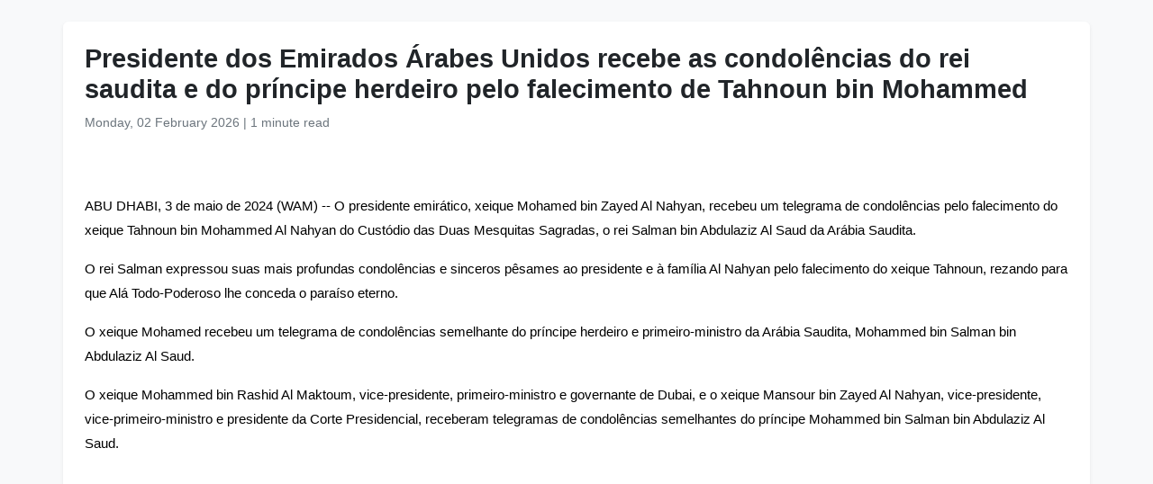

--- FILE ---
content_type: text/html
request_url: https://www.wam.ae/pt/article/13waeqc-presidente-dos-emirados-%C3%A1rabes-unidos-recebe
body_size: 3174
content:
<!DOCTYPE html>
<html lang="pt" dir="ltr">
<head>
    <meta charset="UTF-8" />
    <meta name="viewport" content="width=device-width, initial-scale=1" />
    <meta http-equiv="X-UA-Compatible" content="IE=edge" />

    <title>Presidente dos Emirados &#193;rabes Unidos recebe as condol&#234;ncias do rei saudita e do pr&#237;ncipe herdeiro pelo falecimento de Tahnoun bin Mohammed | Ag&#234;ncia de Not&#237;cias dos Emirados</title>
    <meta name="description" content="O presidente emir&#225;tico, xeique Mohamed bin Zayed Al Nahyan, recebeu um telegrama de condol&#234;ncias pelo falecimento do xeique Tahnoun bin Mohammed Al Nahyan do Cust&#243;dio das Duas Mesquitas Sagradas, o rei Salman bin Abdulaziz Al Saud da Ar&#225;bia Saudita.O rei Salman expressou suas mais profundas condol&#234;" />
    <meta name="keywords" content="bin, xeique, nahyan, rei, salman, presidente, emir&#225;tico, mohamed, zayed, recebeu" />
    <meta name="robots" content="index,nofollow" />
    <meta name="language" content="pt" />
    <meta name="author" content="Ag&#234;ncia de Not&#237;cias dos Emirados" />
    <meta name="theme-color" content="#ffffff" />
   
    <link rel="canonical" href="https://www.wam.ae/pt/article/13waeqc-presidente-dos-emirados-árabes-unidos-recebe" />
   

    <!-- Open Graph -->
    <meta property="og:type" content="article" />
    <meta property="og:title" content="Presidente dos Emirados &#193;rabes Unidos recebe as condol&#234;ncias do rei saudita e do pr&#237;ncipe herdeiro pelo falecimento de Tahnoun bin Mohammed" />
    <meta property="og:description" content="O presidente emir&#225;tico, xeique Mohamed bin Zayed Al Nahyan, recebeu um telegrama de condol&#234;ncias pelo falecimento do xeique Tahnoun bin Mohammed Al Nahyan do Cust&#243;dio das Duas Mesquitas Sagradas, o rei Salman bin Abdulaziz Al Saud da Ar&#225;bia Saudita.O rei Salman expressou suas mais profundas condol&#234;" />
    <meta property="og:image" content="https://assets.wam.ae/resource/nm303jav1k80sd5pd.jpg" />
    <meta property="og:url" content="https://www.wam.ae/pt/article/13waeqc-presidente-dos-emirados-&#225;rabes-unidos-recebe" />
    <meta property="og:site_name" content="Ag&#234;ncia de Not&#237;cias dos Emirados" />

    <!-- Twitter Card -->
    <meta name="twitter:card" content="summary_large_image" />
    <meta name="twitter:title" content="Presidente dos Emirados &#193;rabes Unidos recebe as condol&#234;ncias do rei saudita e do pr&#237;ncipe herdeiro pelo falecimento de Tahnoun bin Mohammed" />
    <meta name="twitter:description" content="O presidente emir&#225;tico, xeique Mohamed bin Zayed Al Nahyan, recebeu um telegrama de condol&#234;ncias pelo falecimento do xeique Tahnoun bin Mohammed Al Nahyan do Cust&#243;dio das Duas Mesquitas Sagradas, o rei Salman bin Abdulaziz Al Saud da Ar&#225;bia Saudita.O rei Salman expressou suas mais profundas condol&#234;" />
    <meta name="twitter:image" content="https://assets.wam.ae/resource/nm303jav1k80sd5pd.jpg" />
    <meta name="twitter:site" content="@wamnews" />

    <link rel="icon" href="https://www.wam.ae/favicon.ico" type="image/x-icon" />

    <script type="application/ld+json">
  {
    "@context": "https://schema.org",
    "@type": "NewsArticle",
    "inLanguage": "pt",
    "url": "https://www.wam.ae/pt/article/13waeqc-presidente-dos-emirados-&#225;rabes-unidos-recebe",
    "name": "Presidente dos Emirados &#193;rabes Unidos recebe as condol&#234;ncias do rei saudita e do pr&#237;ncipe herdeiro pelo falecimento de Tahnoun bin Mohammed",
    "articleBody": "ABU DHABI, 3 de maio de 2024 (WAM) -- O presidente emir\u00E1tico, xeique Mohamed bin Zayed Al Nahyan, recebeu um telegrama de condol\u00EAncias pelo falecimento do xeique Tahnoun bin Mohammed Al Nahyan do Cust\u00F3dio das Duas Mesquitas Sagradas, o rei Salman bin Abdulaziz Al Saud da Ar\u00E1bia Saudita.O rei Salman expressou suas mais profundas condol\u00EAncias e sinceros p\u00EAsames ao presidente e \u00E0 fam\u00EDlia Al Nahyan pelo falecimento do xeique Tahnoun, rezando para que Al\u00E1 Todo-Poderoso lhe conceda o para\u00EDso eterno.O xeique Mohamed recebeu um telegrama de condol\u00EAncias semelhante do pr\u00EDncipe herdeiro e primeiro-ministro da Ar\u00E1bia Saudita, Mohammed bin Salman bin Abdulaziz Al Saud.O xeique Mohammed bin Rashid Al Maktoum, vice-presidente, primeiro-ministro e governante de Dubai, e o xeique Mansour bin Zayed Al Nahyan, vice-presidente, vice-primeiro-ministro e presidente da Corte Presidencial, receberam telegramas de condol\u00EAncias semelhantes do pr\u00EDncipe Mohammed bin Salman bin Abdulaziz Al Saud. ",
    "mainEntityOfPage": {
      "@type": "WebPage",
      "@id": "https://www.wam.ae/pt/article/13waeqc-presidente-dos-emirados-&#225;rabes-unidos-recebe"
    },
    "headline": "Presidente dos Emirados &#193;rabes Unidos recebe as condol&#234;ncias do rei saudita e do pr&#237;ncipe herdeiro pelo falecimento de Tahnoun bin Mohammed",
    "description": "O presidente emir&#225;tico, xeique Mohamed bin Zayed Al Nahyan, recebeu um telegrama de condol&#234;ncias pelo falecimento do xeique Tahnoun bin Mohammed Al Nahyan do Cust&#243;dio das Duas Mesquitas Sagradas, o rei Salman bin Abdulaziz Al Saud da Ar&#225;bia Saudita.O rei Salman expressou suas mais profundas condol&#234;",
    "thumbnailUrl": "https://assets.wam.ae/resource/nm303jav1k80sd5pd.jpg",
    "image": "https://assets.wam.ae/resource/nm303jav1k80sd5pd.jpg",
    "datePublished": "2024-05-03T22:54:51+04:00",
    "dateModified": "2024-05-06T10:12:41+04:00",
    "creator": {
       "@type": "Organization",
       "name": "Ag&#234;ncia de Not&#237;cias dos Emirados"
    },
    "author": {
      "@type": "Organization",
      "name": "Ag&#234;ncia de Not&#237;cias dos Emirados"
    },
    "publisher": {
      "@type": "Organization",
      "name": "Ag&#234;ncia de Not&#237;cias dos Emirados",
      "logo": {
        "@type": "ImageObject",
        "url": "https://www.wam.ae/assets/images/logo/logo.png",
        "width": "441",
        "height": "64"
      },
	  "url": "https://wam.ae/pt/",
      "sameAs" : [
                   "https://x.com/wamnews",
                   "https://www.facebook.com/WAMNews"
                  ]
       }
   }
    </script>

    <link href="https://cdn.jsdelivr.net/npm/bootstrap@5.3.0/dist/css/bootstrap.rtl.min.css" rel="stylesheet" />
    <style>
        body {
            background-color: #f8f9fa;
            font-family: 'Segoe UI', sans-serif;
            line-height: 1.7;
        }

        .article-header h1 {
            font-size: 1.8rem;
            font-weight: bold;
        }

        .article-meta {
            color: #6c757d;
            font-size: 0.9rem;
        }

        .gallery img {
            width: 100%;
            border-radius: 0.5rem;
            margin-bottom: 1rem;
        }
    </style>
</head>
<body>

  <main class="container bg-white mt-4 p-4 rounded shadow-sm" role="main">
    <header class="article-header mb-3">
      <h1>Presidente dos Emirados &#193;rabes Unidos recebe as condol&#234;ncias do rei saudita e do pr&#237;ncipe herdeiro pelo falecimento de Tahnoun bin Mohammed</h1>
      <div class="article-meta">
        <time datetime="2024-05-03T22:54:51+04:00">
          <i class="fa fa-clock-o"></i> Monday, 02 February 2026
        </time> |
        <span>1 minute read</span>
      </div>
    </header>

    <figure class="gallery">
      <img src="https://assets.wam.ae/resource/nm303jav1k80sd5pd.jpg" alt="Presidente dos Emirados &#193;rabes Unidos recebe as condol&#234;ncias do rei saudita e do pr&#237;ncipe herdeiro pelo falecimento de Tahnoun bin Mohammed" loading="lazy" />
    </figure>

    <article class="mt-4">
      <p><span style="background-color:transparent;color:rgb(0,0,0);font-family:Arial, sans-serif;font-size:11pt;">ABU DHABI, 3 de maio de 2024 (WAM) -- O presidente emirático, xeique Mohamed bin Zayed Al Nahyan, recebeu um telegrama de condolências pelo falecimento do xeique Tahnoun bin Mohammed Al Nahyan do Custódio das Duas Mesquitas Sagradas, o rei Salman bin Abdulaziz Al Saud da Arábia Saudita.</span></p><p><span style="background-color:transparent;color:rgb(0,0,0);font-family:Arial, sans-serif;font-size:11pt;">O rei Salman expressou suas mais profundas condolências e sinceros pêsames ao presidente e à família Al Nahyan pelo falecimento do xeique Tahnoun, rezando para que Alá Todo-Poderoso lhe conceda o paraíso eterno.</span></p><p><span style="background-color:transparent;color:rgb(0,0,0);font-family:Arial, sans-serif;font-size:11pt;">O xeique Mohamed recebeu um telegrama de condolências semelhante do príncipe herdeiro e primeiro-ministro da Arábia Saudita, Mohammed bin Salman bin Abdulaziz Al Saud.</span></p><p><span style="background-color:transparent;color:rgb(0,0,0);font-family:Arial, sans-serif;font-size:11pt;">O xeique Mohammed bin Rashid Al Maktoum, vice-presidente, primeiro-ministro e governante de Dubai, e o xeique Mansour bin Zayed Al Nahyan, vice-presidente, vice-primeiro-ministro e presidente da Corte Presidencial, receberam telegramas de condolências semelhantes do príncipe Mohammed bin Salman bin Abdulaziz Al Saud.</span></p><p><br><br> </p>
    </article>
  </main>

</body>
</html>
